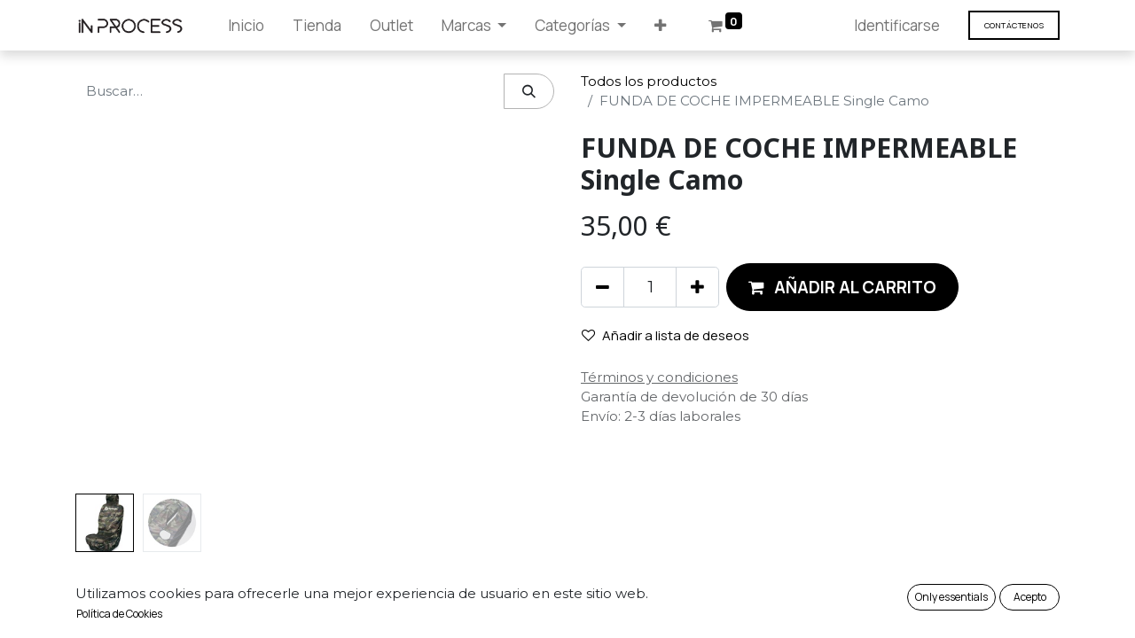

--- FILE ---
content_type: text/html; charset=utf-8
request_url: https://www.inprocess.es/shop/59144-funda-de-coche-impermeable-single-camo-10933
body_size: 10432
content:

        

    
<!DOCTYPE html>
        
        
        
<html lang="es-ES" data-website-id="1" data-main-object="product.template(10933,)" data-add2cart-redirect="1">
    <head>
        <meta charset="utf-8"/>
        <meta http-equiv="X-UA-Compatible" content="IE=edge,chrome=1"/>
            <meta name="viewport" content="width=device-width, initial-scale=1, user-scalable=no"/>
        <meta name="viewport" content="width=device-width, initial-scale=1"/>
        <meta name="generator" content="Odoo"/>
            
        <meta property="og:type" content="website"/>
        <meta property="og:title" content="FUNDA DE COCHE IMPERMEABLE Single Camo"/>
        <meta property="og:site_name" content="IN-PROCESS"/>
        <meta property="og:url" content="https://www.inprocess.es/shop/59144-funda-de-coche-impermeable-single-camo-10933"/>
        <meta property="og:image" content="https://www.inprocess.es/web/image/product.template/10933/image_1024?unique=6c3d83d"/>
        <meta property="og:description"/>
            
        <meta name="twitter:card" content="summary_large_image"/>
        <meta name="twitter:title" content="FUNDA DE COCHE IMPERMEABLE Single Camo"/>
        <meta name="twitter:image" content="https://www.inprocess.es/web/image/product.template/10933/image_1024?unique=6c3d83d"/>
        <meta name="twitter:description"/>
        
        <link rel="canonical" href="https://inprocess.es/shop/59144-funda-de-coche-impermeable-single-camo-10933"/>
        
        <link rel="preconnect" href="https://fonts.gstatic.com/" crossorigin=""/>
        <title> FUNDA DE COCHE IMPERMEABLE Single Camo | Inprocess </title>
        <link type="image/x-icon" rel="shortcut icon" href="/web/image/website/1/favicon?unique=d272f94"/>
        <link rel="preload" href="/web/static/src/libs/fontawesome/fonts/fontawesome-webfont.woff2?v=4.7.0" as="font" crossorigin=""/>
        <link type="text/css" rel="stylesheet" href="/web/assets/29578-1dfa971/1/web.assets_frontend.min.css" data-asset-bundle="web.assets_frontend" data-asset-version="1dfa971"/>
        <script id="web.layout.odooscript" type="text/javascript">
            var odoo = {
                csrf_token: "e5256ac5ec0b9aaba0ba5f6c787b50235f40e486o1797586744",
                debug: "",
            };
        </script>
        <script type="text/javascript">
            odoo.__session_info__ = {"is_admin": false, "is_system": false, "is_website_user": true, "user_id": false, "is_frontend": true, "profile_session": null, "profile_collectors": null, "profile_params": null, "show_effect": true, "bundle_params": {"lang": "en_US", "website_id": 1}, "translationURL": "/website/translations", "cache_hashes": {"translations": "87ba928b681347fa2d8a087a744cb98b5403d939"}, "geoip_country_code": null, "geoip_phone_code": null, "lang_url_code": "es"};
            if (!/(^|;\s)tz=/.test(document.cookie)) {
                const userTZ = Intl.DateTimeFormat().resolvedOptions().timeZone;
                document.cookie = `tz=${userTZ}; path=/`;
            }
        </script>
        <script defer="defer" type="text/javascript" src="/web/assets/27877-efdeb42/1/web.assets_frontend_minimal.min.js" data-asset-bundle="web.assets_frontend_minimal" data-asset-version="efdeb42"></script>
        <script defer="defer" type="text/javascript" data-src="/web/assets/28502-b64bf78/1/web.assets_frontend_lazy.min.js" data-asset-bundle="web.assets_frontend_lazy" data-asset-version="b64bf78"></script>
        
        
    </head>
    <body>
        <div id="wrapwrap" class="   ">
                <header id="top" data-anchor="true" data-name="Header" class="  o_header_standard o_hoverable_dropdown">
                    
                <div class="oe_structure oe_structure_solo" id="oe_structure_header_image_1">
            
        </div>
    <nav data-name="Navbar" class="navbar navbar-expand-lg navbar-light o_colored_level o_cc shadow-sm">
        
            <div id="top_menu_container" class="container">
                
    <a href="/" class="navbar-brand logo ">
            
            <span role="img" aria-label="Logo of Inprocess" title="Inprocess"><img src="/web/image/website/1/logo/Inprocess?unique=d272f94" class="img img-fluid" width="95" height="40" alt="Inprocess" loading="lazy"/></span>
        </a>
    
                
        <div class="oe_structure oe_structure_solo d-lg-none me-3">
            <section class="s_text_block o_colored_level" data-snippet="s_text_block" data-name="Text" style="background-image: none;">
                <div class="container">
                    <a href="/contactus" class="_cta btn btn-custom text-o-color-1 bg-o-color-3 flat btn-sm" data-bs-original-title="" title="" style="border-width: 2px; border-style: solid;">Contáct​​​​enos</a>
                </div>
            </section>
        </div>
                
    <button type="button" data-bs-toggle="collapse" data-bs-target="#top_menu_collapse" class="navbar-toggler ">
        <span class="navbar-toggler-icon o_not_editable"></span>
    </button>
                
                <div id="top_menu_collapse" class="collapse navbar-collapse">
    <ul id="top_menu" role="menu" class="nav navbar-nav o_menu_loading ms-lg-3 flex-grow-1 nav-pills">
        
                        
    <li role="presentation" class="nav-item">
        <a role="menuitem" href="/" class="nav-link ">
            <span>Inicio</span>
        </a>
    </li>
    <li role="presentation" class="nav-item">
        <a role="menuitem" href="/shop" class="nav-link ">
            <span>Tienda</span>
        </a>
    </li>
    <li role="presentation" class="nav-item">
        <a role="menuitem" href="https://www.inprocess.es/shop/category/outlet-349" class="nav-link ">
            <span>Outlet</span>
        </a>
    </li>
    <li class="nav-item dropdown  position-static">
        <a data-bs-toggle="dropdown" href="#" class="nav-link dropdown-toggle o_mega_menu_toggle">
            <span>Marcas</span>
        </a>
        <div data-name="Mega Menu" class="dropdown-menu o_mega_menu o_no_parent_editor dropdown-menu-start">
    









































































<section class="s_mega_menu_odoo_menu pt16 o_colored_level o_cc o_cc1" style="background-image: none;">
        <div class="container">
            <div class="row">
                <div class="col-md-6 col-lg pt16 pb24 o_colored_level" style="">
                    <h4 class="text-uppercase h5 fw-bold mt-0">TEXTIL</h4>
                    <div class="s_hr text-start pt4 pb16 text-o-color-1" data-name="Separador">
                        <hr class="me-auto w-50" style="border-top-width: 2px; border-top-style: solid;">
                    </div>
                    <nav class="nav flex-column">
                        <a href="/shop/category/rvca-337" class="nav-link px-0" data-name="Menu Item" data-bs-original-title="" title="">RVCA</a><a href="/town-country" class="nav-link px-0" data-name="Menu Item" data-bs-original-title="" title="">TOWN &amp; COUNTRY</a><a href="/shop/category/after-essentials-306" class="nav-link px-0" data-name="Menu Item" data-bs-original-title="" title="">AFTER ESSENTIALS</a>
                        
                        
                        
                        <a href="/shop/category/surflogic-262?category=262&amp;search=PONCHO%20SURFLOGIC" class="nav-link px-0" data-name="Menu Item" data-bs-original-title="" title="">SURFLOGIC</a>
                        
                    </nav>
                </div>
                <div class="col-md-6 col-lg pt16 pb24 o_colored_level">
                    <h4 class="text-uppercase h5 fw-bold mt-0">ACCESORIOS</h4>
                    <div class="s_hr text-start pt4 pb16 text-o-color-1" data-name="Separador">
                        <hr class="me-auto w-75" style="border-top-width: 2px; border-top-style: solid;">
                    </div>
                    <nav class="nav flex-column">
                        <a href="/shop/category/surflogic-262" class="nav-link px-0" data-name="Menu Item" data-bs-original-title="" title="">SURFLOGIC</a><a href="/shop/category/veia-305" class="nav-link px-0" data-name="Menu Item" data-bs-original-title="" title="">VEIA</a><a href="/shop/category/phix-doctor-352" class="nav-link px-0" data-name="Menu Item" data-bs-original-title="" title="" target="_blank">PHIX DOCTOR</a><a href="/carver" class="nav-link px-0" data-name="Menu Item" data-bs-original-title="" title="">CARVER</a><a href="/shop/category/jam-340" class="nav-link px-0" data-name="Menu Item" data-bs-original-title="" title="">JAM</a><a href="/shop/category/surf-organic-303" class="nav-link px-0" data-name="Menu Item" data-bs-original-title="" title="">SURF ORGANIC</a><a href="/shop/category/godry-307" class="nav-link px-0" data-name="Menu Item" data-bs-original-title="" title="">GODRY</a>
                        
                        
                    </nav>
                </div><div class="col-md-6 col-lg pt16 pb24 o_colored_level" style="">
                    <h4 class="text-uppercase h5 fw-bold mt-0">TABLAS DE SURF</h4>
                    <div class="s_hr text-start pt4 pb16 text-o-color-1" data-name="Separador">
                        <hr class="me-auto w-100" style="border-top-width: 2px; border-top-style: solid;">
                    </div>
                    <nav class="nav flex-column">
                        <a href="/town-country" class="nav-link px-0" data-name="Menu Item" data-bs-original-title="" title="">TOWN &amp; COUNTRY</a><a href="/shop/category/up-309" class="nav-link px-0" data-name="Menu Item" data-bs-original-title="" title="">UP SURFBOARDS</a><a href="/hayden-shapes" class="nav-link px-0" data-name="Menu Item" data-bs-original-title="" title="">HAYDEN SHAPES</a><a href="/shop/category/surflogic-262" class="nav-link px-0" data-name="Menu Item" data-bs-original-title="" title="">SURFLOGIC</a>
                        
                        
                    </nav>
                </div><div class="col-md-6 col-lg pt16 pb24 o_colored_level" style="">
                    <h4 class="text-uppercase h5 fw-bold mt-0">PROTECTORES SOLARES</h4>
                    <div class="s_hr text-start pt4 pb16 text-o-color-1" data-name="Separador">
                        <hr class="me-auto w-100" style="border-top-width: 2px; border-top-style: solid;">
                    </div>
                    <nav class="nav flex-column">
                        <a href="/shop/category/seventyone-297" class="nav-link px-0" data-name="Menu Item" data-bs-original-title="" title="">SEVENTYONE</a><a href="/shop/category/suntribe-299" class="nav-link px-0" data-name="Menu Item" data-bs-original-title="" title="">SUNTRIBE</a><a href="/shop/category/sun-zapper-301" class="nav-link px-0" data-name="Menu Item" data-bs-original-title="" title="">SUN ZAPPER</a><a href="/shop/category/zinka-300" class="nav-link px-0" data-name="Menu Item" data-bs-original-title="" title="">ZINKA</a>
                        
                        
                    </nav>
                </div>
                
                
            </div>
        </div>
        
    </section></div>
    </li>
    <li class="nav-item dropdown  position-static">
        <a data-bs-toggle="dropdown" href="#" class="nav-link dropdown-toggle o_mega_menu_toggle">
            <span>Categorías</span>
        </a>
        <div data-name="Mega Menu" class="dropdown-menu o_mega_menu o_no_parent_editor dropdown-menu-start">
    

















































































<section class="s_mega_menu_odoo_menu pt16 o_colored_level o_cc o_cc1" style="background-image: none;">
        <div class="container">
            <div class="row">
                <div class="col-md-6 col-lg pt16 pb24 o_colored_level" style="">
                    <h4 class="text-uppercase h5 fw-bold mt-0">ACCESORIOS SURF</h4>
                    <div class="s_hr text-start pt4 pb16 text-o-color-1" data-name="Separador">
                        <hr class="me-auto w-75" style="border-top-width: 2px; border-top-style: solid;">
                    </div>
                    <nav class="nav flex-column">
                        <a href="/shop/category/surfboard-302" class="nav-link px-0" data-name="Menu Item" data-bs-original-title="" title="">SURFBOARDS</a><a href="/shop/category/grip-339" class="nav-link px-0" data-name="Menu Item" data-bs-original-title="" title="" aria-describedby="popover903576">GRIPS</a>
                        <a href="/shop/category/amarradera-leash-315" class="nav-link px-0" data-name="Menu Item" data-bs-original-title="" title="">AMARRADERAS / LEASH</a>
                        <a href="/shop/category/funda-surf-325" class="nav-link px-0" data-name="Menu Item" data-bs-original-title="" title="">FUNDAS</a><a href="/shop/category/phix-doctor-352" class="nav-link px-0" data-name="Menu Item" data-bs-original-title="" title="">KIT REPARADOR</a><a href="/shop/category/wetsuit-308" class="nav-link px-0" data-name="Menu Item" data-bs-original-title="" title="">WETSUITS</a>
                        
                        <a href="/shop/category/percha-332" class="nav-link px-0" data-name="Menu Item" data-bs-original-title="" title="">PERCHAS​</a><a href="/shop/category/wax-304" class="nav-link px-0" data-name="Menu Item" data-bs-original-title="" title="">WAX</a><a href="/shop/category/rack-326" class="nav-link px-0" data-name="Menu Item" data-bs-original-title="" title="">RACKS</a><a href="/shop/category/botella-314" class="nav-link px-0" data-name="Menu Item" data-bs-original-title="" title="">BOTELLAS TERMICAS</a>
                    </nav>
                </div>
                <div class="col-md-6 col-lg pt16 pb24 o_colored_level" style="">
                    <h4 class="text-uppercase h5 fw-bold mt-0">ACCESORIOS COCHE</h4>
                    <div class="s_hr text-start pt4 pb16 text-o-color-1" data-name="Separador">
                        <hr class="me-auto w-75" style="border-top-width: 2px; border-top-style: solid;">
                    </div>
                    <nav class="nav flex-column">
                        <a href="/shop/category/candado-313?category=313&amp;search=" class="nav-link px-0" data-name="Menu Item" data-bs-original-title="" title="">CANDADOS</a><a href="/shop/category/funda-coche-328" class="nav-link px-0" data-name="Menu Item" data-bs-original-title="" title="">FUNDAS DE COCHE</a>
                        
                        <a href="/shop/category/bacas-318" class="nav-link px-0" data-name="Menu Item" data-bs-original-title="" title="">BACAS / CINCHAS</a><a href="/shop/category/varios-342" class="nav-link px-0" data-name="Menu Item" data-bs-original-title="" title="">VARIOS​</a>
                    </nav>
                </div><div class="col-md-6 col-lg pt16 pb24 o_colored_level" style="">
                    <h4 class="text-uppercase h5 fw-bold mt-0">PROTECTORES SOLARES</h4>
                    <div class="s_hr text-start pt4 pb16 text-o-color-1" data-name="Separador">
                        <hr class="me-auto w-100" style="border-top-width: 2px; border-top-style: solid;">
                    </div>
                    <nav class="nav flex-column">
                        <a href="/shop/category/seventyone-297" class="nav-link px-0" data-name="Menu Item" data-bs-original-title="" title="">SEVENTYONE</a><a href="/shop/category/suntribe-299" class="nav-link px-0" data-name="Menu Item" data-bs-original-title="" title="">SUNTRIBE</a>
                        
                        <a href="/shop/category/sun-zapper-301" class="nav-link px-0" data-name="Menu Item" data-bs-original-title="" title="">SUN ZAPPER</a><a href="/shop/category/zinka-300" class="nav-link px-0" data-name="Menu Item" data-bs-original-title="" title="">ZINKA</a>
                    </nav>
                </div><div class="col-md-6 col-lg pt16 pb24 o_colored_level" style="">
                    <h4 class="text-uppercase h5 fw-bold mt-0">MALETERIA / TEXTIL<br></h4>
                    <div class="s_hr text-start pt4 pb16 text-o-color-1" data-name="Separador">
                        <hr class="me-auto w-100" style="border-top-width: 2px; border-top-style: solid;">
                    </div>
                    <nav class="nav flex-column">
                        <a href="/shop/category/poncho-338" class="nav-link px-0" data-name="Menu Item" data-bs-original-title="" title="">PONCHOS</a><a href="/shop/category/mochila-321" class="nav-link px-0" data-name="Menu Item" data-bs-original-title="" title="">MOCHILAS</a>
                        
                        <a href="/shop/category/bolsa-estanca-320" class="nav-link px-0" data-name="Menu Item" data-bs-original-title="" title="">BOLSAS ESTANCAS</a><a href="/shop/category/gorra-331" class="nav-link px-0" data-name="Menu Item" data-bs-original-title="" title="">GORRAS / GORROS</a><a href="/shop/category/calcetines-345" class="nav-link px-0" data-name="Menu Item" data-bs-original-title="" title="">CALCETINES</a>
                    </nav>
                </div>
                
                
            </div>
        </div>
        
    </section></div>
    </li>
    <li role="presentation" class="nav-item">
        <a role="menuitem" href="/eventos" class="nav-link ">
            <span>Eventos</span>
        </a>
    </li>
    <li role="presentation" class="nav-item">
        <a role="menuitem" href="/inprocess-empresa" class="nav-link ">
            <span>Sobre Nosotros</span>
        </a>
    </li>
        
            <li class="nav-item ms-lg-3 divider d-none"></li> 
            <li class="o_wsale_my_cart align-self-md-start  nav-item ms-lg-3">
                <a href="/shop/cart" class="nav-link">
                    <i class="fa fa-shopping-cart"></i>
                    <sup class="my_cart_quantity badge text-bg-primary" data-order-id="">0</sup>
                </a>
            </li>
        
        
            <li class="o_wsale_my_wish d-none nav-item ms-lg-2 o_wsale_my_wish_hide_empty">
                <a href="/shop/wishlist" class="nav-link">
                    <i class="fa fa-1x fa-heart"></i>
                    <sup class="my_wish_quantity o_animate_blink badge text-bg-primary">0</sup>
                </a>
            </li>
        
                        
            <li class="nav-item ms-lg-auto o_no_autohide_item">
                <a href="/web/login" class="nav-link">Identificarse</a>
            </li>
                        
        
        
                    
    </ul>
                    
        
        
                    
        <div class="oe_structure oe_structure_solo d-none d-lg-block ms-3">
            <section class="s_text_block o_colored_level" data-snippet="s_text_block" data-name="Text" style="background-image: none;">
                <div class="container">
                    <a href="/contactus" class="_cta btn btn-custom text-o-color-1 bg-o-color-3 flat btn-sm" data-bs-original-title="" title="" style="border-width: 2px; border-style: solid;">Contáct​​​​enos</a>
                </div>
            </section>
        </div>
                </div>
            </div>
        
    </nav>
    
        </header>
                <main>
                    
            <div itemscope="itemscope" itemtype="http://schema.org/Product" id="wrap" class="js_sale o_wsale_product_page ecom-zoomable zoomodoo-next" data-ecom-zoom-auto="1" data-ecom-zoom-click="1">
                <div class="oe_structure oe_empty oe_structure_not_nearest" id="oe_structure_website_sale_product_1" data-editor-message="DROP BUILDING BLOCKS HERE TO MAKE THEM AVAILABLE ACROSS ALL PRODUCTS"></div>
                <section id="product_detail" class="container py-4 oe_website_sale " data-view-track="1" data-product-tracking-info="{&#34;item_id&#34;: &#34;8414867591441&#34;, &#34;item_name&#34;: &#34;[59144] FUNDA DE COCHE IMPERMEABLE Single Camo&#34;, &#34;item_category&#34;: &#34;FUNDAS COCHE&#34;, &#34;currency&#34;: &#34;EUR&#34;, &#34;price&#34;: 35.0}">
                    <div class="row align-items-center">
                        <div class="col-lg-6 d-flex align-items-center">
                            <div class="d-flex justify-content-between w-100">
    <form method="get" class="o_searchbar_form o_wait_lazy_js s_searchbar_input o_wsale_products_searchbar_form me-auto flex-grow-1 mb-2 mb-lg-0" action="/shop" data-snippet="s_searchbar_input">
            <div role="search" class="input-group me-sm-2">
        <input type="search" name="search" class="search-query form-control oe_search_box border-0 text-bg-light" placeholder="Buscar…" data-search-type="products" data-limit="5" data-display-image="true" data-display-description="true" data-display-extra-link="true" data-display-detail="true" data-order-by="name asc"/>
        <button type="submit" aria-label="Búsqueda" title="Búsqueda" class="btn oe_search_button btn btn-light">
            <i class="oi oi-search"></i>
        </button>
    </div>

            <input name="order" type="hidden" class="o_search_order_by" value="name asc"/>
            
        
        </form>
        <div class="o_pricelist_dropdown dropdown d-none">

            <a role="button" href="#" data-bs-toggle="dropdown" class="dropdown-toggle btn btn-light">
                Tarifa pública
            </a>
            <div class="dropdown-menu" role="menu">
                    <a role="menuitem" class="dropdown-item" href="/shop/change_pricelist/1">
                        <span class="switcher_pricelist" data-pl_id="1">Tarifa pública</span>
                    </a>
            </div>
        </div>
                            </div>
                        </div>
                        <div class="col-lg-6 d-flex align-items-center">
                            <ol class="breadcrumb p-0 mb-2 m-lg-0">
                                <li class="breadcrumb-item o_not_editable">
                                    <a href="/shop?search=single">Todos los productos</a>
                                </li>
                                <li class="breadcrumb-item active">
                                    <span>FUNDA DE COCHE IMPERMEABLE Single Camo</span>
                                </li>
                            </ol>
                        </div>
                    </div>
                    <div class="row" id="product_detail_main" data-name="Product Page" data-image_width="50_pc" data-image_layout="carousel">
                        <div class="col-lg-6 mt-lg-4 o_wsale_product_images position-relative">
        <div id="o-carousel-product" class="carousel slide position-sticky mb-3 overflow-hidden" data-bs-ride="carousel" data-bs-interval="0" data-name="Carrusel del Producto">
            <div class="o_carousel_product_outer carousel-outer position-relative flex-grow-1">
                <div class="carousel-inner h-100">
                        <div class="carousel-item h-100 active">
        <div class="d-flex align-items-center justify-content-center h-100 oe_unmovable"><img src="/web/image/product.product/8093/image_1024/%5B59144%5D%20FUNDA%20DE%20COCHE%20IMPERMEABLE%20Single%20Camo?unique=6c3d83d" class="img img-fluid oe_unmovable product_detail_img mh-100" alt="FUNDA DE COCHE IMPERMEABLE Single Camo" loading="lazy"/></div>
                        </div>
                        <div class="carousel-item h-100">
        <div class="d-flex align-items-center justify-content-center h-100 oe_unmovable"><img src="/web/image/product.image/3499/image_1024/FUNDA%20DE%20COCHE%20IMPERMEABLE%20Single%20Camo?unique=4a3f010" class="img img-fluid oe_unmovable product_detail_img mh-100" alt="FUNDA DE COCHE IMPERMEABLE Single Camo" loading="lazy"/></div>
                        </div>
                </div>
                    <a class="carousel-control-prev" href="#o-carousel-product" role="button" data-bs-slide="prev">
                        <span class="fa fa-chevron-left fa-2x oe_unmovable" role="img" aria-label="Previous" title="Previous"></span>
                    </a>
                    <a class="carousel-control-next" href="#o-carousel-product" role="button" data-bs-slide="next">
                        <span class="fa fa-chevron-right fa-2x oe_unmovable" role="img" aria-label="Next" title="Next"></span>
                    </a>
            </div>
        <div class="o_carousel_product_indicators pt-2 overflow-hidden">
            <ol class="carousel-indicators  position-static pt-2 pt-lg-0 mx-auto my-0 text-start">
                <li data-bs-target="#o-carousel-product" class="align-top position-relative active" data-bs-slide-to="0">
                    <div><img src="/web/image/product.product/8093/image_128/%5B59144%5D%20FUNDA%20DE%20COCHE%20IMPERMEABLE%20Single%20Camo?unique=6c3d83d" class="img o_image_64_cover" alt="FUNDA DE COCHE IMPERMEABLE Single Camo" loading="lazy"/></div>
                </li><li data-bs-target="#o-carousel-product" class="align-top position-relative " data-bs-slide-to="1">
                    <div><img src="/web/image/product.image/3499/image_128/FUNDA%20DE%20COCHE%20IMPERMEABLE%20Single%20Camo?unique=4a3f010" class="img o_image_64_cover" alt="FUNDA DE COCHE IMPERMEABLE Single Camo" loading="lazy"/></div>
                </li>
            </ol>
        </div>
            <div class="o_not_editable">
                <p id="product_public_description"><p>LA MEJOR FUNDA DE COCHE IMPERMEABLE SINGLE CAMO</p><p>La funda del asiento del coche está diseñada para proteger el asiento del agua, la suciedad, etc.</p><h3><b>Características funda asiento coche CAMO</b></h3><ul><li>Material resistente y resistente al agua(600D polyester)</li><li>Protege los asientos del coche de agua, arena, suciedad, comida, etc.</li><li>Se adapta a la mayoría de los asientos delanteros individuales de coches y furgonetas</li><li>Acceso con velcro para reposabrazos</li><li>Fácil de poner y quitar</li><li>No está diseñado para asientos individuales traseros (para asientos individuales traseros, usar el modelo «universal»)</li></ul><p>Color: camo</p><p>Medidas: 55 x 130 cm / 21.65” x 51.18″</p><h3>Recomendado para</h3><p>Surf, SUP, windsurf, kitesurf, Buceo, kayak, descenso de cañones, esquí acuático y cualquier otro deporte al aire libre.</p><p><br></p></p>
            </div>
        </div>
                        </div>
                        <div id="product_details" class="col-lg-6 mt-md-4">
                            <h1 itemprop="name">FUNDA DE COCHE IMPERMEABLE Single Camo</h1>
                            <span itemprop="url" style="display:none;">https://www.inprocess.es/shop/59144-funda-de-coche-impermeable-single-camo-10933</span>
                            <span itemprop="image" style="display:none;">https://www.inprocess.es/web/image/product.template/10933/image_1920?unique=6c3d83d</span>
                            
                            <form action="/shop/cart/update" method="POST">
                                <input type="hidden" name="csrf_token" value="e5256ac5ec0b9aaba0ba5f6c787b50235f40e486o1797586744"/>
                                <div class="js_product js_main_product mb-3">
                                    <div>
        <div itemprop="offers" itemscope="itemscope" itemtype="http://schema.org/Offer" class="product_price mt-2 mb-3 d-inline-block">
            <h3 class="css_editable_mode_hidden">
                <span class="oe_price" style="white-space: nowrap;" data-oe-type="monetary" data-oe-expression="combination_info[&#39;price&#39;]"><span class="oe_currency_value">35,00</span> €</span>
                <span itemprop="price" style="display:none;">35.0</span>
                <span itemprop="priceCurrency" style="display:none;">EUR</span>
                <span style="text-decoration: line-through; white-space: nowrap;" itemprop="listPrice" class="text-danger oe_default_price ms-1 h5 d-none" data-oe-type="monetary" data-oe-expression="combination_info[&#39;list_price&#39;]"><span class="oe_currency_value">35,00</span> €</span>
            </h3>
            <h3 class="css_non_editable_mode_hidden decimal_precision" data-precision="2">
                <span><span class="oe_currency_value">35,00</span> €</span>
            </h3>
        </div>
        <div id="product_unavailable" class="d-none">
            <h3 class="fst-italic">Not Available For Sale</h3>
        </div>
                                    </div>
                                    
                                        <input type="hidden" class="product_id" name="product_id" value="8093"/>
                                        <input type="hidden" class="product_template_id" name="product_template_id" value="10933"/>
                                        <input type="hidden" class="product_category_id" name="product_category_id" value="262"/>
                                        <input type="hidden" class="product_tag_id" name="product_tag_id" value="720"/>
                                            <ul class="d-none js_add_cart_variants mb-0" data-attribute_exclusions="{&#39;exclusions: []&#39;}"></ul>
                                    
                                    <p class="css_not_available_msg alert alert-warning">Esta combinación no existe.</p>
                                    <div id="o_wsale_cta_wrapper" class="d-flex flex-wrap align-items-center">
        <div contenteditable="false" class="css_quantity input-group d-inline-flex me-2 mb-2 align-middle input-group-lg">
            <a class="btn btn-link js_add_cart_json" aria-label="Quitar uno" title="Quitar uno" href="#">
                <i class="fa fa-minus"></i>
            </a>
            <input type="text" class="form-control quantity text-center" data-min="1" name="add_qty" value="1"/>
            <a class="btn btn-link float_left js_add_cart_json" aria-label="Agregue uno" title="Agregue uno" href="#">
                <i class="fa fa-plus"></i>
            </a>
        </div>
                                        <div id="add_to_cart_wrap" class="d-inline-flex align-items-center mb-2 me-auto">
                                            <a data-animation-selector=".o_wsale_product_images" role="button" id="add_to_cart" href="#" class="btn btn-primary js_check_product a-submit flex-grow-1 btn-lg">
                                                <i class="fa fa-shopping-cart me-2"></i>
                                                <span style="font-weight: bold">AÑADIR AL CARRITO</span>
                                            </a>
                                        </div>
                                        <div id="product_option_block" class="d-flex flex-wrap w-100">
            
                <button type="button" role="button" class="btn btn-link px-0 pe-3 o_add_wishlist_dyn" data-action="o_wishlist" title="Añadir a lista de deseos" data-product-template-id="10933" data-product-product-id="8093"><i class="fa fa-heart-o me-2" role="img" aria-label="Add to wishlist"></i>Añadir a lista de deseos</button>
            </div>
                                    </div>
      <div class="availability_messages o_not_editable"></div>
                                    <div id="contact_us_wrapper" class="d-none oe_structure oe_structure_solo ">
                                        <section class="s_text_block" data-snippet="s_text_block" data-name="Text">
                                            <div class="container">
                                                <a class="btn btn-primary btn_cta" href="/contactus">Contáctenos
                                                </a>
                                            </div>
                                        </section>
                                    </div>
                                </div>
                            </form>
                            <div id="product_attributes_simple">
                                <table class="table table-sm text-muted d-none">
                                </table>
                            </div>
                            <div id="o_product_terms_and_share" class="d-flex justify-content-between flex-column flex-md-row align-items-md-end mb-3">
            <p class="text-muted mb-0">
                <a href="/terms" class="text-muted"><u>Términos y condiciones</u></a><br/>
                Garantía de devolución de 30 días<br/>
                Envío: 2-3 días laborales
            </p>
          
                            </div>
          <input id="wsale_user_email" type="hidden" value=""/>
                        </div>
                    </div>
                </section>
                
                <div class="oe_structure oe_empty oe_structure_not_nearest mt16" id="oe_structure_website_sale_product_2" data-editor-message="DROP BUILDING BLOCKS HERE TO MAKE THEM AVAILABLE ACROSS ALL PRODUCTS"></div>
            </div>
        
                </main>
                <footer id="bottom" data-anchor="true" data-name="Footer" class="o_footer o_colored_level o_cc ">
                    <div id="footer" class="oe_structure oe_structure_solo" style="">
            
            <section class="s_text_block" data-snippet="s_text_block" data-name="Text" style="background-image: none;">
                <div class="container allow_columns">
                    <div class="s_hr pt16 pb4" data-name="Separador" style="">
                        <hr class="w-100 mx-auto" style="border-top-width: 1px; border-top-style: solid; border-color: var(--600);"/>
                    </div>
                </div>
            </section>
            <section class="s_text_block" data-snippet="s_text_block" data-name="Text" style="background-image: none;">
                <div class="container">
                    <div class="row align-items-center">
                        <div class="col-lg-2 pb16 o_colored_level">
                            <a href="/" class="o_footer_logo logo" data-bs-original-title="" title="">
                                <img src="/web/image/18689-82ea8bf1/LOGO-Inprocess.svg" alt="" class="img-fluid img o_we_custom_image" data-original-id="18689" data-original-src="/web/image/18689-82ea8bf1/LOGO-Inprocess.svg" data-mimetype="image/svg+xml" data-resize-width="undefined" loading="lazy" style="" data-bs-original-title="" title="" aria-describedby="tooltip575723"/>
                            </a>
                        </div>
                        <div class="col-lg-10 text-end o_colored_level pb8" style="">
                            <ul class="list-inline mb-0">
                                <li class="list-inline-item"><a href="/"><font class="text-o-color-4">Inicio</font></a></li>
                                <li class="list-inline-item">•</li>
                                <li class="list-inline-item"><a href="/inprocess-empresa" data-bs-original-title="" title="">Acerca de</a></li>
                                <li class="list-inline-item">•</li>
                                <li class="list-inline-item"><a href="/shop" data-bs-original-title="" title="">Productos</a></li>
                                <li class="list-inline-item">•</li>
                                <li class="list-inline-item"><a href="/terminos-y-condiciones" data-bs-original-title="" title="">Términos de los Servicios</a></li>
                                    <li class="list-inline-item">•</li>
                                    <li class="list-inline-item"><a href="/politica-de-privacidad" data-bs-original-title="" title="">Política de privacidad</a></li>
                            </ul>
                        </div>
                    </div>
                </div>
            </section>
        </div>
    <div class="o_footer_copyright o_colored_level o_cc" data-name="Copyright">
                        <div class="container py-3">
                            <div class="row">
                                <div class="col-sm text-center text-sm-start text-muted">
                                    <span class="o_footer_copyright_name me-2">Copyright © In Process&nbsp;</span>
        
        
                                </div>
                                <div class="col-sm text-center text-sm-end o_not_editable">
                                </div>
                            </div>
                        </div>
                    </div>
                </footer>
        <div id="website_cookies_bar" class="s_popup o_snippet_invisible o_no_save d-none" data-name="Cookies Bar" data-vcss="001" data-invisible="1">
            <div class="modal s_popup_bottom s_popup_no_backdrop o_cookies_discrete modal_shown" data-show-after="500" data-display="afterDelay" data-consents-duration="999" data-bs-focus="false" data-bs-backdrop="false" data-bs-keyboard="false" tabindex="-1" style="display: none;" aria-hidden="true">
                <div class="modal-dialog d-flex s_popup_size_full">
                    <div class="modal-content oe_structure">
                        
                        <section class="o_colored_level o_cc o_cc1" style="background-image: none;">
                            <div class="container">
                                <div class="row">
                                    <div class="col-lg-8 pt16">
                                        <p>
                                            <span class="pe-1">Utilizamos cookies para ofrecerle una mejor experiencia de usuario en este sitio web.</span>
                                            <a href="/cookie-policy" class="o_cookies_bar_text_policy btn btn-link btn-sm px-0">Política de Cookies</a>
                                        </p>
                                    </div>
                                    <div class="col-lg-4 text-end pt16 pb16 o_colored_level" style="">
                                        <a href="/terminos-y-condiciones" id="cookies-consent-essential" role="button" class="js_close_popup px-2 btn btn-outline-primary rounded-circle btn-sm" data-bs-original-title="" title="">Only essentials</a>
                                        <a href="#" id="cookies-consent-all" role="button" class="js_close_popup btn btn-outline-primary rounded-circle btn-sm" data-bs-original-title="" title="">Acepto</a>
                                    </div>
                                </div>
                            </div>
                        </section>
                    </div>
                </div>
            </div>
        </div>
            <div role="dialog" class="modal" id="insta_feed_view_modal" tabindex="-1" data-backdrop="static" style="z-index:9999;">
                <div class="modal-dialog modal-dialog-centered modal-lg">
                    <div class="modal-content ecom-zoomable zoomodoo-next" style="position:relative;">
                        <div class="modal-header">
                            <button type="button" class="btn-close" data-bs-dismiss="modal" aria-label="Close"></button>
                        </div>
                        <div class="data_loader cp-spinner cp-boxes"></div>
                        <div class="modal-body">
                            <div class="row">
                                <div class="col-lg-6 col-sm-12">
                                    <div class="d-flex align-items-center justify-content-center h-100 ratio ratio-1x1">
                                        <img class="insta-image img img-fluid mh-100" loading="lazy"/>
                                        <video class="insta-video" controlsList="nodownload" controls="true" autoplay="autoplay">
                                        </video>
                                    </div>
                                </div>
                                <div class="col-lg-6 col-sm-12 info">
                                    <div class="d-flex align-items-center justify-content-center flex-wrap h-100">
                                        <div class="row insta-feed-info">
                                            <a class="insta-link" href="#" target="_blank">
                                                <h1 class="username mb-1"></h1>
                                            </a>
                                            <a class="insta-link" href="#" target="_blank">
                                                <p class="font-weight-bold mb-1">Follow us on Instagram</p>
                                            </a>
                                            <blockquote class="blockquote mb0">
                                                <p class="mb0 caption"></p>
                                            </blockquote>
                                            <a class="btn btn-success btn-lg view-on-insta mt-1 mb-1" href="#" target="_blank">View on Instagram</a>
                                            <p class="text-danger">Updated On : <span class="updated_on"></span></p>
                                        </div>
                                        <div class="row">
                                            <div class="get-in-touch">
                                                <div>
                                                    <h5 class="font-weight-bold">Get In Touch</h5>
                                                    <ul class="list-unstyled mb0">
                                                        <li class="mt4"><a href="/contactus">Contact us</a></li>
                                                        <li class="mt4"><i class="fa fa-phone"></i> <span class="o_force_ltr"></span></li>
                                                        <li class="mt4"><i class="fa fa-envelope"></i>  <span>info@inprocess.es</span></li>
                                                    </ul>
                                                </div>
                                            </div>
                                            <div id="connect">
                                                <div>
                                                    <h5 class="font-weight-bold">You can also join us on</h5>
                                                    <p class="mb0">
                                                        <a class="btn btn-sm btn-link" href="https://www.instagram.com/in_process/"><i class="fa fa-2x fa-instagram"></i></a>
                                                    </p>
                                                </div>
                                            </div>
                                        </div>
                                    </div>
                                </div>
                            </div>
                        </div>
                    </div>
                </div>
            </div>
            </div>
        
        </body>
</html>
    